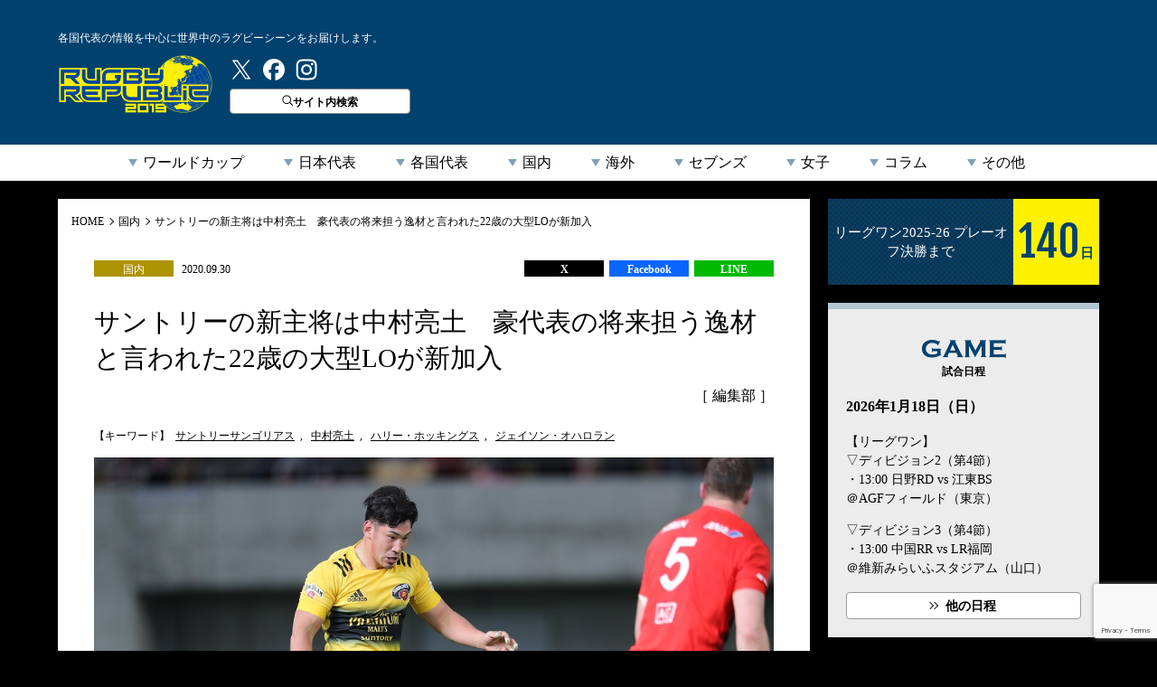

--- FILE ---
content_type: text/html; charset=utf-8
request_url: https://www.google.com/recaptcha/api2/anchor?ar=1&k=6LfA32ocAAAAAAJgNDz2c0GoTFhkfnDxlZOUnuuL&co=aHR0cHM6Ly9ydWdieS1ycC5jb206NDQz&hl=en&v=PoyoqOPhxBO7pBk68S4YbpHZ&size=invisible&anchor-ms=20000&execute-ms=30000&cb=ebunku4wbpwh
body_size: 48863
content:
<!DOCTYPE HTML><html dir="ltr" lang="en"><head><meta http-equiv="Content-Type" content="text/html; charset=UTF-8">
<meta http-equiv="X-UA-Compatible" content="IE=edge">
<title>reCAPTCHA</title>
<style type="text/css">
/* cyrillic-ext */
@font-face {
  font-family: 'Roboto';
  font-style: normal;
  font-weight: 400;
  font-stretch: 100%;
  src: url(//fonts.gstatic.com/s/roboto/v48/KFO7CnqEu92Fr1ME7kSn66aGLdTylUAMa3GUBHMdazTgWw.woff2) format('woff2');
  unicode-range: U+0460-052F, U+1C80-1C8A, U+20B4, U+2DE0-2DFF, U+A640-A69F, U+FE2E-FE2F;
}
/* cyrillic */
@font-face {
  font-family: 'Roboto';
  font-style: normal;
  font-weight: 400;
  font-stretch: 100%;
  src: url(//fonts.gstatic.com/s/roboto/v48/KFO7CnqEu92Fr1ME7kSn66aGLdTylUAMa3iUBHMdazTgWw.woff2) format('woff2');
  unicode-range: U+0301, U+0400-045F, U+0490-0491, U+04B0-04B1, U+2116;
}
/* greek-ext */
@font-face {
  font-family: 'Roboto';
  font-style: normal;
  font-weight: 400;
  font-stretch: 100%;
  src: url(//fonts.gstatic.com/s/roboto/v48/KFO7CnqEu92Fr1ME7kSn66aGLdTylUAMa3CUBHMdazTgWw.woff2) format('woff2');
  unicode-range: U+1F00-1FFF;
}
/* greek */
@font-face {
  font-family: 'Roboto';
  font-style: normal;
  font-weight: 400;
  font-stretch: 100%;
  src: url(//fonts.gstatic.com/s/roboto/v48/KFO7CnqEu92Fr1ME7kSn66aGLdTylUAMa3-UBHMdazTgWw.woff2) format('woff2');
  unicode-range: U+0370-0377, U+037A-037F, U+0384-038A, U+038C, U+038E-03A1, U+03A3-03FF;
}
/* math */
@font-face {
  font-family: 'Roboto';
  font-style: normal;
  font-weight: 400;
  font-stretch: 100%;
  src: url(//fonts.gstatic.com/s/roboto/v48/KFO7CnqEu92Fr1ME7kSn66aGLdTylUAMawCUBHMdazTgWw.woff2) format('woff2');
  unicode-range: U+0302-0303, U+0305, U+0307-0308, U+0310, U+0312, U+0315, U+031A, U+0326-0327, U+032C, U+032F-0330, U+0332-0333, U+0338, U+033A, U+0346, U+034D, U+0391-03A1, U+03A3-03A9, U+03B1-03C9, U+03D1, U+03D5-03D6, U+03F0-03F1, U+03F4-03F5, U+2016-2017, U+2034-2038, U+203C, U+2040, U+2043, U+2047, U+2050, U+2057, U+205F, U+2070-2071, U+2074-208E, U+2090-209C, U+20D0-20DC, U+20E1, U+20E5-20EF, U+2100-2112, U+2114-2115, U+2117-2121, U+2123-214F, U+2190, U+2192, U+2194-21AE, U+21B0-21E5, U+21F1-21F2, U+21F4-2211, U+2213-2214, U+2216-22FF, U+2308-230B, U+2310, U+2319, U+231C-2321, U+2336-237A, U+237C, U+2395, U+239B-23B7, U+23D0, U+23DC-23E1, U+2474-2475, U+25AF, U+25B3, U+25B7, U+25BD, U+25C1, U+25CA, U+25CC, U+25FB, U+266D-266F, U+27C0-27FF, U+2900-2AFF, U+2B0E-2B11, U+2B30-2B4C, U+2BFE, U+3030, U+FF5B, U+FF5D, U+1D400-1D7FF, U+1EE00-1EEFF;
}
/* symbols */
@font-face {
  font-family: 'Roboto';
  font-style: normal;
  font-weight: 400;
  font-stretch: 100%;
  src: url(//fonts.gstatic.com/s/roboto/v48/KFO7CnqEu92Fr1ME7kSn66aGLdTylUAMaxKUBHMdazTgWw.woff2) format('woff2');
  unicode-range: U+0001-000C, U+000E-001F, U+007F-009F, U+20DD-20E0, U+20E2-20E4, U+2150-218F, U+2190, U+2192, U+2194-2199, U+21AF, U+21E6-21F0, U+21F3, U+2218-2219, U+2299, U+22C4-22C6, U+2300-243F, U+2440-244A, U+2460-24FF, U+25A0-27BF, U+2800-28FF, U+2921-2922, U+2981, U+29BF, U+29EB, U+2B00-2BFF, U+4DC0-4DFF, U+FFF9-FFFB, U+10140-1018E, U+10190-1019C, U+101A0, U+101D0-101FD, U+102E0-102FB, U+10E60-10E7E, U+1D2C0-1D2D3, U+1D2E0-1D37F, U+1F000-1F0FF, U+1F100-1F1AD, U+1F1E6-1F1FF, U+1F30D-1F30F, U+1F315, U+1F31C, U+1F31E, U+1F320-1F32C, U+1F336, U+1F378, U+1F37D, U+1F382, U+1F393-1F39F, U+1F3A7-1F3A8, U+1F3AC-1F3AF, U+1F3C2, U+1F3C4-1F3C6, U+1F3CA-1F3CE, U+1F3D4-1F3E0, U+1F3ED, U+1F3F1-1F3F3, U+1F3F5-1F3F7, U+1F408, U+1F415, U+1F41F, U+1F426, U+1F43F, U+1F441-1F442, U+1F444, U+1F446-1F449, U+1F44C-1F44E, U+1F453, U+1F46A, U+1F47D, U+1F4A3, U+1F4B0, U+1F4B3, U+1F4B9, U+1F4BB, U+1F4BF, U+1F4C8-1F4CB, U+1F4D6, U+1F4DA, U+1F4DF, U+1F4E3-1F4E6, U+1F4EA-1F4ED, U+1F4F7, U+1F4F9-1F4FB, U+1F4FD-1F4FE, U+1F503, U+1F507-1F50B, U+1F50D, U+1F512-1F513, U+1F53E-1F54A, U+1F54F-1F5FA, U+1F610, U+1F650-1F67F, U+1F687, U+1F68D, U+1F691, U+1F694, U+1F698, U+1F6AD, U+1F6B2, U+1F6B9-1F6BA, U+1F6BC, U+1F6C6-1F6CF, U+1F6D3-1F6D7, U+1F6E0-1F6EA, U+1F6F0-1F6F3, U+1F6F7-1F6FC, U+1F700-1F7FF, U+1F800-1F80B, U+1F810-1F847, U+1F850-1F859, U+1F860-1F887, U+1F890-1F8AD, U+1F8B0-1F8BB, U+1F8C0-1F8C1, U+1F900-1F90B, U+1F93B, U+1F946, U+1F984, U+1F996, U+1F9E9, U+1FA00-1FA6F, U+1FA70-1FA7C, U+1FA80-1FA89, U+1FA8F-1FAC6, U+1FACE-1FADC, U+1FADF-1FAE9, U+1FAF0-1FAF8, U+1FB00-1FBFF;
}
/* vietnamese */
@font-face {
  font-family: 'Roboto';
  font-style: normal;
  font-weight: 400;
  font-stretch: 100%;
  src: url(//fonts.gstatic.com/s/roboto/v48/KFO7CnqEu92Fr1ME7kSn66aGLdTylUAMa3OUBHMdazTgWw.woff2) format('woff2');
  unicode-range: U+0102-0103, U+0110-0111, U+0128-0129, U+0168-0169, U+01A0-01A1, U+01AF-01B0, U+0300-0301, U+0303-0304, U+0308-0309, U+0323, U+0329, U+1EA0-1EF9, U+20AB;
}
/* latin-ext */
@font-face {
  font-family: 'Roboto';
  font-style: normal;
  font-weight: 400;
  font-stretch: 100%;
  src: url(//fonts.gstatic.com/s/roboto/v48/KFO7CnqEu92Fr1ME7kSn66aGLdTylUAMa3KUBHMdazTgWw.woff2) format('woff2');
  unicode-range: U+0100-02BA, U+02BD-02C5, U+02C7-02CC, U+02CE-02D7, U+02DD-02FF, U+0304, U+0308, U+0329, U+1D00-1DBF, U+1E00-1E9F, U+1EF2-1EFF, U+2020, U+20A0-20AB, U+20AD-20C0, U+2113, U+2C60-2C7F, U+A720-A7FF;
}
/* latin */
@font-face {
  font-family: 'Roboto';
  font-style: normal;
  font-weight: 400;
  font-stretch: 100%;
  src: url(//fonts.gstatic.com/s/roboto/v48/KFO7CnqEu92Fr1ME7kSn66aGLdTylUAMa3yUBHMdazQ.woff2) format('woff2');
  unicode-range: U+0000-00FF, U+0131, U+0152-0153, U+02BB-02BC, U+02C6, U+02DA, U+02DC, U+0304, U+0308, U+0329, U+2000-206F, U+20AC, U+2122, U+2191, U+2193, U+2212, U+2215, U+FEFF, U+FFFD;
}
/* cyrillic-ext */
@font-face {
  font-family: 'Roboto';
  font-style: normal;
  font-weight: 500;
  font-stretch: 100%;
  src: url(//fonts.gstatic.com/s/roboto/v48/KFO7CnqEu92Fr1ME7kSn66aGLdTylUAMa3GUBHMdazTgWw.woff2) format('woff2');
  unicode-range: U+0460-052F, U+1C80-1C8A, U+20B4, U+2DE0-2DFF, U+A640-A69F, U+FE2E-FE2F;
}
/* cyrillic */
@font-face {
  font-family: 'Roboto';
  font-style: normal;
  font-weight: 500;
  font-stretch: 100%;
  src: url(//fonts.gstatic.com/s/roboto/v48/KFO7CnqEu92Fr1ME7kSn66aGLdTylUAMa3iUBHMdazTgWw.woff2) format('woff2');
  unicode-range: U+0301, U+0400-045F, U+0490-0491, U+04B0-04B1, U+2116;
}
/* greek-ext */
@font-face {
  font-family: 'Roboto';
  font-style: normal;
  font-weight: 500;
  font-stretch: 100%;
  src: url(//fonts.gstatic.com/s/roboto/v48/KFO7CnqEu92Fr1ME7kSn66aGLdTylUAMa3CUBHMdazTgWw.woff2) format('woff2');
  unicode-range: U+1F00-1FFF;
}
/* greek */
@font-face {
  font-family: 'Roboto';
  font-style: normal;
  font-weight: 500;
  font-stretch: 100%;
  src: url(//fonts.gstatic.com/s/roboto/v48/KFO7CnqEu92Fr1ME7kSn66aGLdTylUAMa3-UBHMdazTgWw.woff2) format('woff2');
  unicode-range: U+0370-0377, U+037A-037F, U+0384-038A, U+038C, U+038E-03A1, U+03A3-03FF;
}
/* math */
@font-face {
  font-family: 'Roboto';
  font-style: normal;
  font-weight: 500;
  font-stretch: 100%;
  src: url(//fonts.gstatic.com/s/roboto/v48/KFO7CnqEu92Fr1ME7kSn66aGLdTylUAMawCUBHMdazTgWw.woff2) format('woff2');
  unicode-range: U+0302-0303, U+0305, U+0307-0308, U+0310, U+0312, U+0315, U+031A, U+0326-0327, U+032C, U+032F-0330, U+0332-0333, U+0338, U+033A, U+0346, U+034D, U+0391-03A1, U+03A3-03A9, U+03B1-03C9, U+03D1, U+03D5-03D6, U+03F0-03F1, U+03F4-03F5, U+2016-2017, U+2034-2038, U+203C, U+2040, U+2043, U+2047, U+2050, U+2057, U+205F, U+2070-2071, U+2074-208E, U+2090-209C, U+20D0-20DC, U+20E1, U+20E5-20EF, U+2100-2112, U+2114-2115, U+2117-2121, U+2123-214F, U+2190, U+2192, U+2194-21AE, U+21B0-21E5, U+21F1-21F2, U+21F4-2211, U+2213-2214, U+2216-22FF, U+2308-230B, U+2310, U+2319, U+231C-2321, U+2336-237A, U+237C, U+2395, U+239B-23B7, U+23D0, U+23DC-23E1, U+2474-2475, U+25AF, U+25B3, U+25B7, U+25BD, U+25C1, U+25CA, U+25CC, U+25FB, U+266D-266F, U+27C0-27FF, U+2900-2AFF, U+2B0E-2B11, U+2B30-2B4C, U+2BFE, U+3030, U+FF5B, U+FF5D, U+1D400-1D7FF, U+1EE00-1EEFF;
}
/* symbols */
@font-face {
  font-family: 'Roboto';
  font-style: normal;
  font-weight: 500;
  font-stretch: 100%;
  src: url(//fonts.gstatic.com/s/roboto/v48/KFO7CnqEu92Fr1ME7kSn66aGLdTylUAMaxKUBHMdazTgWw.woff2) format('woff2');
  unicode-range: U+0001-000C, U+000E-001F, U+007F-009F, U+20DD-20E0, U+20E2-20E4, U+2150-218F, U+2190, U+2192, U+2194-2199, U+21AF, U+21E6-21F0, U+21F3, U+2218-2219, U+2299, U+22C4-22C6, U+2300-243F, U+2440-244A, U+2460-24FF, U+25A0-27BF, U+2800-28FF, U+2921-2922, U+2981, U+29BF, U+29EB, U+2B00-2BFF, U+4DC0-4DFF, U+FFF9-FFFB, U+10140-1018E, U+10190-1019C, U+101A0, U+101D0-101FD, U+102E0-102FB, U+10E60-10E7E, U+1D2C0-1D2D3, U+1D2E0-1D37F, U+1F000-1F0FF, U+1F100-1F1AD, U+1F1E6-1F1FF, U+1F30D-1F30F, U+1F315, U+1F31C, U+1F31E, U+1F320-1F32C, U+1F336, U+1F378, U+1F37D, U+1F382, U+1F393-1F39F, U+1F3A7-1F3A8, U+1F3AC-1F3AF, U+1F3C2, U+1F3C4-1F3C6, U+1F3CA-1F3CE, U+1F3D4-1F3E0, U+1F3ED, U+1F3F1-1F3F3, U+1F3F5-1F3F7, U+1F408, U+1F415, U+1F41F, U+1F426, U+1F43F, U+1F441-1F442, U+1F444, U+1F446-1F449, U+1F44C-1F44E, U+1F453, U+1F46A, U+1F47D, U+1F4A3, U+1F4B0, U+1F4B3, U+1F4B9, U+1F4BB, U+1F4BF, U+1F4C8-1F4CB, U+1F4D6, U+1F4DA, U+1F4DF, U+1F4E3-1F4E6, U+1F4EA-1F4ED, U+1F4F7, U+1F4F9-1F4FB, U+1F4FD-1F4FE, U+1F503, U+1F507-1F50B, U+1F50D, U+1F512-1F513, U+1F53E-1F54A, U+1F54F-1F5FA, U+1F610, U+1F650-1F67F, U+1F687, U+1F68D, U+1F691, U+1F694, U+1F698, U+1F6AD, U+1F6B2, U+1F6B9-1F6BA, U+1F6BC, U+1F6C6-1F6CF, U+1F6D3-1F6D7, U+1F6E0-1F6EA, U+1F6F0-1F6F3, U+1F6F7-1F6FC, U+1F700-1F7FF, U+1F800-1F80B, U+1F810-1F847, U+1F850-1F859, U+1F860-1F887, U+1F890-1F8AD, U+1F8B0-1F8BB, U+1F8C0-1F8C1, U+1F900-1F90B, U+1F93B, U+1F946, U+1F984, U+1F996, U+1F9E9, U+1FA00-1FA6F, U+1FA70-1FA7C, U+1FA80-1FA89, U+1FA8F-1FAC6, U+1FACE-1FADC, U+1FADF-1FAE9, U+1FAF0-1FAF8, U+1FB00-1FBFF;
}
/* vietnamese */
@font-face {
  font-family: 'Roboto';
  font-style: normal;
  font-weight: 500;
  font-stretch: 100%;
  src: url(//fonts.gstatic.com/s/roboto/v48/KFO7CnqEu92Fr1ME7kSn66aGLdTylUAMa3OUBHMdazTgWw.woff2) format('woff2');
  unicode-range: U+0102-0103, U+0110-0111, U+0128-0129, U+0168-0169, U+01A0-01A1, U+01AF-01B0, U+0300-0301, U+0303-0304, U+0308-0309, U+0323, U+0329, U+1EA0-1EF9, U+20AB;
}
/* latin-ext */
@font-face {
  font-family: 'Roboto';
  font-style: normal;
  font-weight: 500;
  font-stretch: 100%;
  src: url(//fonts.gstatic.com/s/roboto/v48/KFO7CnqEu92Fr1ME7kSn66aGLdTylUAMa3KUBHMdazTgWw.woff2) format('woff2');
  unicode-range: U+0100-02BA, U+02BD-02C5, U+02C7-02CC, U+02CE-02D7, U+02DD-02FF, U+0304, U+0308, U+0329, U+1D00-1DBF, U+1E00-1E9F, U+1EF2-1EFF, U+2020, U+20A0-20AB, U+20AD-20C0, U+2113, U+2C60-2C7F, U+A720-A7FF;
}
/* latin */
@font-face {
  font-family: 'Roboto';
  font-style: normal;
  font-weight: 500;
  font-stretch: 100%;
  src: url(//fonts.gstatic.com/s/roboto/v48/KFO7CnqEu92Fr1ME7kSn66aGLdTylUAMa3yUBHMdazQ.woff2) format('woff2');
  unicode-range: U+0000-00FF, U+0131, U+0152-0153, U+02BB-02BC, U+02C6, U+02DA, U+02DC, U+0304, U+0308, U+0329, U+2000-206F, U+20AC, U+2122, U+2191, U+2193, U+2212, U+2215, U+FEFF, U+FFFD;
}
/* cyrillic-ext */
@font-face {
  font-family: 'Roboto';
  font-style: normal;
  font-weight: 900;
  font-stretch: 100%;
  src: url(//fonts.gstatic.com/s/roboto/v48/KFO7CnqEu92Fr1ME7kSn66aGLdTylUAMa3GUBHMdazTgWw.woff2) format('woff2');
  unicode-range: U+0460-052F, U+1C80-1C8A, U+20B4, U+2DE0-2DFF, U+A640-A69F, U+FE2E-FE2F;
}
/* cyrillic */
@font-face {
  font-family: 'Roboto';
  font-style: normal;
  font-weight: 900;
  font-stretch: 100%;
  src: url(//fonts.gstatic.com/s/roboto/v48/KFO7CnqEu92Fr1ME7kSn66aGLdTylUAMa3iUBHMdazTgWw.woff2) format('woff2');
  unicode-range: U+0301, U+0400-045F, U+0490-0491, U+04B0-04B1, U+2116;
}
/* greek-ext */
@font-face {
  font-family: 'Roboto';
  font-style: normal;
  font-weight: 900;
  font-stretch: 100%;
  src: url(//fonts.gstatic.com/s/roboto/v48/KFO7CnqEu92Fr1ME7kSn66aGLdTylUAMa3CUBHMdazTgWw.woff2) format('woff2');
  unicode-range: U+1F00-1FFF;
}
/* greek */
@font-face {
  font-family: 'Roboto';
  font-style: normal;
  font-weight: 900;
  font-stretch: 100%;
  src: url(//fonts.gstatic.com/s/roboto/v48/KFO7CnqEu92Fr1ME7kSn66aGLdTylUAMa3-UBHMdazTgWw.woff2) format('woff2');
  unicode-range: U+0370-0377, U+037A-037F, U+0384-038A, U+038C, U+038E-03A1, U+03A3-03FF;
}
/* math */
@font-face {
  font-family: 'Roboto';
  font-style: normal;
  font-weight: 900;
  font-stretch: 100%;
  src: url(//fonts.gstatic.com/s/roboto/v48/KFO7CnqEu92Fr1ME7kSn66aGLdTylUAMawCUBHMdazTgWw.woff2) format('woff2');
  unicode-range: U+0302-0303, U+0305, U+0307-0308, U+0310, U+0312, U+0315, U+031A, U+0326-0327, U+032C, U+032F-0330, U+0332-0333, U+0338, U+033A, U+0346, U+034D, U+0391-03A1, U+03A3-03A9, U+03B1-03C9, U+03D1, U+03D5-03D6, U+03F0-03F1, U+03F4-03F5, U+2016-2017, U+2034-2038, U+203C, U+2040, U+2043, U+2047, U+2050, U+2057, U+205F, U+2070-2071, U+2074-208E, U+2090-209C, U+20D0-20DC, U+20E1, U+20E5-20EF, U+2100-2112, U+2114-2115, U+2117-2121, U+2123-214F, U+2190, U+2192, U+2194-21AE, U+21B0-21E5, U+21F1-21F2, U+21F4-2211, U+2213-2214, U+2216-22FF, U+2308-230B, U+2310, U+2319, U+231C-2321, U+2336-237A, U+237C, U+2395, U+239B-23B7, U+23D0, U+23DC-23E1, U+2474-2475, U+25AF, U+25B3, U+25B7, U+25BD, U+25C1, U+25CA, U+25CC, U+25FB, U+266D-266F, U+27C0-27FF, U+2900-2AFF, U+2B0E-2B11, U+2B30-2B4C, U+2BFE, U+3030, U+FF5B, U+FF5D, U+1D400-1D7FF, U+1EE00-1EEFF;
}
/* symbols */
@font-face {
  font-family: 'Roboto';
  font-style: normal;
  font-weight: 900;
  font-stretch: 100%;
  src: url(//fonts.gstatic.com/s/roboto/v48/KFO7CnqEu92Fr1ME7kSn66aGLdTylUAMaxKUBHMdazTgWw.woff2) format('woff2');
  unicode-range: U+0001-000C, U+000E-001F, U+007F-009F, U+20DD-20E0, U+20E2-20E4, U+2150-218F, U+2190, U+2192, U+2194-2199, U+21AF, U+21E6-21F0, U+21F3, U+2218-2219, U+2299, U+22C4-22C6, U+2300-243F, U+2440-244A, U+2460-24FF, U+25A0-27BF, U+2800-28FF, U+2921-2922, U+2981, U+29BF, U+29EB, U+2B00-2BFF, U+4DC0-4DFF, U+FFF9-FFFB, U+10140-1018E, U+10190-1019C, U+101A0, U+101D0-101FD, U+102E0-102FB, U+10E60-10E7E, U+1D2C0-1D2D3, U+1D2E0-1D37F, U+1F000-1F0FF, U+1F100-1F1AD, U+1F1E6-1F1FF, U+1F30D-1F30F, U+1F315, U+1F31C, U+1F31E, U+1F320-1F32C, U+1F336, U+1F378, U+1F37D, U+1F382, U+1F393-1F39F, U+1F3A7-1F3A8, U+1F3AC-1F3AF, U+1F3C2, U+1F3C4-1F3C6, U+1F3CA-1F3CE, U+1F3D4-1F3E0, U+1F3ED, U+1F3F1-1F3F3, U+1F3F5-1F3F7, U+1F408, U+1F415, U+1F41F, U+1F426, U+1F43F, U+1F441-1F442, U+1F444, U+1F446-1F449, U+1F44C-1F44E, U+1F453, U+1F46A, U+1F47D, U+1F4A3, U+1F4B0, U+1F4B3, U+1F4B9, U+1F4BB, U+1F4BF, U+1F4C8-1F4CB, U+1F4D6, U+1F4DA, U+1F4DF, U+1F4E3-1F4E6, U+1F4EA-1F4ED, U+1F4F7, U+1F4F9-1F4FB, U+1F4FD-1F4FE, U+1F503, U+1F507-1F50B, U+1F50D, U+1F512-1F513, U+1F53E-1F54A, U+1F54F-1F5FA, U+1F610, U+1F650-1F67F, U+1F687, U+1F68D, U+1F691, U+1F694, U+1F698, U+1F6AD, U+1F6B2, U+1F6B9-1F6BA, U+1F6BC, U+1F6C6-1F6CF, U+1F6D3-1F6D7, U+1F6E0-1F6EA, U+1F6F0-1F6F3, U+1F6F7-1F6FC, U+1F700-1F7FF, U+1F800-1F80B, U+1F810-1F847, U+1F850-1F859, U+1F860-1F887, U+1F890-1F8AD, U+1F8B0-1F8BB, U+1F8C0-1F8C1, U+1F900-1F90B, U+1F93B, U+1F946, U+1F984, U+1F996, U+1F9E9, U+1FA00-1FA6F, U+1FA70-1FA7C, U+1FA80-1FA89, U+1FA8F-1FAC6, U+1FACE-1FADC, U+1FADF-1FAE9, U+1FAF0-1FAF8, U+1FB00-1FBFF;
}
/* vietnamese */
@font-face {
  font-family: 'Roboto';
  font-style: normal;
  font-weight: 900;
  font-stretch: 100%;
  src: url(//fonts.gstatic.com/s/roboto/v48/KFO7CnqEu92Fr1ME7kSn66aGLdTylUAMa3OUBHMdazTgWw.woff2) format('woff2');
  unicode-range: U+0102-0103, U+0110-0111, U+0128-0129, U+0168-0169, U+01A0-01A1, U+01AF-01B0, U+0300-0301, U+0303-0304, U+0308-0309, U+0323, U+0329, U+1EA0-1EF9, U+20AB;
}
/* latin-ext */
@font-face {
  font-family: 'Roboto';
  font-style: normal;
  font-weight: 900;
  font-stretch: 100%;
  src: url(//fonts.gstatic.com/s/roboto/v48/KFO7CnqEu92Fr1ME7kSn66aGLdTylUAMa3KUBHMdazTgWw.woff2) format('woff2');
  unicode-range: U+0100-02BA, U+02BD-02C5, U+02C7-02CC, U+02CE-02D7, U+02DD-02FF, U+0304, U+0308, U+0329, U+1D00-1DBF, U+1E00-1E9F, U+1EF2-1EFF, U+2020, U+20A0-20AB, U+20AD-20C0, U+2113, U+2C60-2C7F, U+A720-A7FF;
}
/* latin */
@font-face {
  font-family: 'Roboto';
  font-style: normal;
  font-weight: 900;
  font-stretch: 100%;
  src: url(//fonts.gstatic.com/s/roboto/v48/KFO7CnqEu92Fr1ME7kSn66aGLdTylUAMa3yUBHMdazQ.woff2) format('woff2');
  unicode-range: U+0000-00FF, U+0131, U+0152-0153, U+02BB-02BC, U+02C6, U+02DA, U+02DC, U+0304, U+0308, U+0329, U+2000-206F, U+20AC, U+2122, U+2191, U+2193, U+2212, U+2215, U+FEFF, U+FFFD;
}

</style>
<link rel="stylesheet" type="text/css" href="https://www.gstatic.com/recaptcha/releases/PoyoqOPhxBO7pBk68S4YbpHZ/styles__ltr.css">
<script nonce="FtpewarN4b65GXOmOTm7Dg" type="text/javascript">window['__recaptcha_api'] = 'https://www.google.com/recaptcha/api2/';</script>
<script type="text/javascript" src="https://www.gstatic.com/recaptcha/releases/PoyoqOPhxBO7pBk68S4YbpHZ/recaptcha__en.js" nonce="FtpewarN4b65GXOmOTm7Dg">
      
    </script></head>
<body><div id="rc-anchor-alert" class="rc-anchor-alert"></div>
<input type="hidden" id="recaptcha-token" value="[base64]">
<script type="text/javascript" nonce="FtpewarN4b65GXOmOTm7Dg">
      recaptcha.anchor.Main.init("[\x22ainput\x22,[\x22bgdata\x22,\x22\x22,\[base64]/[base64]/MjU1Ong/[base64]/[base64]/[base64]/[base64]/[base64]/[base64]/[base64]/[base64]/[base64]/[base64]/[base64]/[base64]/[base64]/[base64]/[base64]\\u003d\x22,\[base64]\\u003d\x22,\x22w5zDo2/[base64]/CsMKCPsKnw5DDv0jCocKZwrw/wpXDqyF2fzEVfcOgwpEFwoLCuMK+aMONwofCocKjwrfCk8OLNSoaBMKMBsKMYxgKNmvCsiNowp0JWXTDt8K4GcOTb8KbwrclwqDCojB8w5/[base64]/ajx0WMOCw7Y+BDvCocOBBcOTw44JcFrDrhfCm2XCscKxwoDDqGN/VG0Hw4dpCCbDjQtOwq0+F8K5w5PDhUTCsMOXw7Flwp/CjcK3QsKPYVXCgsOew5PDm8OgWMOAw6PCkcKfw50XwrQDwrVxwo/[base64]/wqg6wpYkw63Di8KsHhbDpRFWZ8OdUA3CncKYLj3DmsONLsKQw5lMwpLDqxPDgl/ClTbCknHCvm3DosK8PR8Sw4NNw74YAsKnUcKSNxx+JBzCugXDkRnDqmbDvGbDssK5woFfwrbCisKtHG7DjCrCm8KmMzTCm0/DtsKtw7kQPMKBEGwDw4PCgGvDhwzDrcKeY8OhwqfDnwUGTkjCiDPDi3PCpDIARjDChcOmwrkBw5TDrMKObQ/CsTFkKmTDtMKCwoLDpnTDlsOFETTDp8OSDHRlw5VCw6jDv8KMYWHChsO3OykAQcKqAA3DgBXDo8OQD23CvSMqAcKrwpnCmMK0V8Ocw5/[base64]/DksO8PRXDlcKJCy5ZE8OQw6XDmsO9w7zCjibDt8O5H2fCsMKUw7QgwonCuD/CtcOsCMOhw64WK18owo7Cgjt+NQHDhCkTdzUNw44Jw5vDr8KHw7YGIzozGxwMwqvDrm3ChF8yEMK/KzrDhsOqZlDCuC/DmMKudCxnV8Ktw7bDuW4pw57Co8OVU8Okw5vCj8Ogw65gw7/DmcKadATCinJCwp/[base64]/[base64]/ClsK5BSh5V8OFw6HCpy/CmMOPwoPDt29pUEnCs8OVw4bCvcOKwrLCvz9Iwq3Dl8OZwpBhw5ABw7smOXwyw4LDo8KuCSzCqsOUYB/[base64]/Djnx1ejbCnWANJgFlal7CokVkwrURwoEqVQVywrxACMKeQcKAFcOswrnChcKvwoHClD3Dhzx8wqh0w5AWcC/CiW/[base64]/[base64]/CvsOhwqbDm8OGa1IRGRPDlVDDg3MDKcK0M1DDiMKBw5w5DCs7wrjCjcKoQBTCtEpcw7HCsRVHa8KXesOGw5NBwptWTi0fwojCpnXCqMKwLlEgczArJj3CisOkWgbDhi/[base64]/CucKhwr03wpERCMO4wo4Ew49CI8OxwovCskLCl8OCw7vDg8OtMsKzXsO/[base64]/VMOuKibDjcKRwrEqw5zCknsRwpDDtcKAwpTChHnDmsOkw67CssOFwrJRwro/HcKpwqvDvMKgFsOKL8OxwpXCuMODOVbCrg/[base64]/DpMO2A8OyIBTCvsOrwpw+wqsbwpLDncOdwpbDjHYjw60iwrYjc8K2BcOGWjI7JMKsw77CsipoaFDDjMOGVBpZCMKUCB8awpN6SkDDgcKvLMKgHwnDr3DCv34zNcOYwrEteyYtM3/[base64]/[base64]/TxnDtMK1LcKfw6VJw6o/w6RYa2leETTCrsKRw7bCmENdw7vCtAbDmAjDn8Kbw5gXCVIfRMK3w6/[base64]/wqbDicOmwrPCrkXDv8KUXMOjOMKTwq/ChcKAw4zCvMKrw7LCrsKbwphGZRYTwo/[base64]/Dn2c7w7jCkcKUdV1LwqLDpsKUw6dLw6VNw4RzdsOTw7jCriDDpnzCo2Ntw4/DiXzDp8O8woUYwoVoQcO4wpLCtMOGw59Pwpccw5/[base64]/OcKUVsKawrRGwqXCoEPCnCrCq0cPwqnDtsOmUywxw61WXMKQb8OAw48sB8K3BBxNanUewqsqMFjChhTCvMKxRGjDpMO9woXDtsKvAQYlwqTCuMO/[base64]/DrMOOw58ZAcKjw5jCtCcMN0PDgTR8E2TDj0ddw4XCn8O5w7F4UhsIBMOawqzDrMOmSMKxw6x6wqwEYcOXw6QnTcKpBGZnLWJjwo3Cv8KVwonCvcO/[base64]/CoAo6D37CiRXDksOlLStaw7QmIA4HXcOBc8K5JlXCm37Dj8Knwrd7w5tCVUEpw78ww6jDpV7CiWJBBsOsBCI3wrVOSMK/HMOfwq3Cjg1EwpV1w6fDnxXClHzCscK/amPDrHzCj3RNw6QJQC/DlsOOwqovEMO7w4zDlG7Dqw7CjANUfMOWacK/RcOIB38uBXUTwpAqwovDmgcsB8KOwofDr8KuwrgPVcOWa8OXw60Tw7JiDsKCwrvDiAnDvmTCncOlbxfCm8K4P8KcwqrCoEIKOUjDpSXDpsONw4tkJ8OuKcK4wp9Pw4J3SWLCtcOyEcObNQ1+w5XDv1xqw757dEjCmwtWw4hXwplCwognYj/[base64]/DvsKgCAQ8UsKJw4lYUGXDvsO2DGLChkZFwpE8wpJsw74TS1Vrw4fCtcKNVBjCoU8WworDoU9vQMONw4vCuMKrw6pZw6lMU8OPBH3CnDrDrEdkCcOFw6lew6TDnw0/w659V8O2w5nCnsKkVXnDolFzwovClmdqw7RDM1vDrAzChsKNw4XCt2HCji7DpyZWVMOlwr/CusKdw73CgAIsw7jDgMKPLx3CmcKgw4vCncOaSUgUwozCkCxUPkgNw7nDgsOTwpPCoUFPD3XDihXClsKkAMKaPUd8w67DpcKKCMKSwo58w7Riwq/Cs2fCmFo3AyvDpcKGQcKSw58dw5bDqmbDsFkNw6/ClH/CpcOcNWI1STZbNU3DjSRUwojDpVPDssOYw5jDohjDmsObNcOVwobCl8ORZ8ONEQzCqCw8YcKyWVLCucK1RsKOQMOrw5nDncK7w489wrjDuRbCgBxHJnNebxnDhFfDmMOEBMOjw6/CkcKcwprCisOJw4VYV14mGTYwAlcmbcOWwq3CvwnDn3sEwr94w6LDksOsw7ZDwqHDrMKUfy9Gw50PTsOSVjLDusK4WsK1Zm5Vw7bDlVHDgcKgbT4tMcOkw7XDgjUzw4HDocOFwpsOw7/CtQd7ScKCScOeBHfDi8K1BnxcwoMQYcO2A03CoHppw6Muwqs5wpR5RwPDrgDCoH/Dtw7ChGnDg8OrLT95UB49w6HDllgww7DCssOyw5IwwoHDj8OPcEoDw4dywpVqcMOLAlTClU3DmMKUSHJKMGLDjMOkfgfCllcSw4I7w4YxOxMXPn/CtsKFJmbClcKVFsKvTcOVwq9Ie8KmUFo7w63Ct2/DtiwBw7E3aQRLw7lPwoXDuU3DtSoiBmlSw7nDgcKzwqt8wp8eGcKMwoUNwqrCl8Omw5nDkDvDnMOmw4zDuVciPGLClsOmw4IeesOlw6Aew4jCrzF2w5N/dVN/GsONwptvwq7CiMODw5xGYMOSFMONJ8K6HixCw4w5w6DCk8OPw5XCoEHCu2d1Z2Itw4/CnQZJwrx+JcK+woR9ZMOtMTl6aFUqUMOhwq/CizoTd8K8wqRGbsORKcKlwojDrVstw5rCs8KdwoVxw5IYU8OGwprCnRbCocKQwpHDiMO6XsKYTAvDsQ/DhB/DpsKDw4/Cg8Oaw69wwokIw6vDjRfCssOfwqjCpWzCv8KRLURhw4QzwpQ2TsKnwoFMTMKuw7DCkjHDlXjDiRY0w41zw43DqT/DvcK0W8OSwoTCrsKTw6A9Nj/DvCZAwqMvwoh4wq47w71XBcKuAj3CkcOqw4HCvsKKZ3kNwpNPQzl2w4TDuznCulMpXMO/[base64]/DgEASwo1Gw5fCgsOqA8KawprDvyYUIRZqDMKZwoZWTAcQwoJXS8KLw7DCosObIhDDn8OjesKXR8KgBhYowqjDuMOtfGvClcOQc2jCosOhecOQwoB/[base64]/[base64]/[base64]/wqcRYxzCpsOcdSBdehgTE8O9YMKgNVF4AsKQw7TDj0dqwrgmFhTDlER8wr3CnyfDscObcj4hw6bCuiR5wpPCny8VTkLDgBrCohvDqMOWwqLCkcOwcH/DgQrDhMOeIAhMw5XConJcwrNhQ8K4K8O3fRZ8wpodfcKCUzAdwqgsw53DgMKpAcO8Vi/ChCDCoXnDlmzDucOsw6XDssObwqZ6JMOZJAh8Z1ZXBwbCk1jCowTCv2PDuFYuO8K+FsK/wqvChh7Dp17DqMKeQT3Di8KoJMOdwo/DisK4TMK5E8Kuwp0qPkRww7/DlGPCr8K8w7/CihbCiFPDoxRrw4LCncOOwogrWsKPw4zCsjvDp8OqPh3CqcOCwro+BRheCsOxZ0xlw51SYsOjw5LCuMK1B8K+w7vDrcK/wo3CmjROwoR6wpkDw5zCr8O7WjTCv1nCusO1fD4TwoxBwqJUDcKTfjEDwoLCi8Omw7cpCgE/[base64]/Igk6w4/DgcKTDMK7VzjCu8OTw6fCicKwwrnCmMKLwqbChQ7Dg8KSwocNw7jCi8KhL1nCsSl9bMK7wrLDncOxwp4kw6J/UsK/w5xzGMOmaMOPwrHDhzMkwrDDi8KFVMKzw4FBG1kYwr5bw7nCocOfw7zCvjHCrMKmRiLDrsOUw5XDingdw6pDwpN1CcKdwoIIw6fDvVsvHAJ7wrPCgXXCuFtbwr4QwoLCssKVLcK0w7BSw5ZRLsOfw7hEwq89w6HDjFfCisK/w51ASxBsw4ViIgLDkXjDu1ZaMTtMw5R2MGJwwrY/McOacMK7wqjDsjTDlsKewoXDvcKTwr94eHfCqEhywqIBPcKHwp7CuHdkGmjCncKgDMOuLxMww4HCqw/CjkdcwrhFw73CmcOfdDduAnFSdsOpQcKmcsKHw5zCi8OcwrYmwpwPXWbCq8OqA3kzwpLDqcKkTAdva8OjE37ChXwQwqkqPcOEwrIjwrdqJ1B/FCAQw4ElC8Kzw5nDhyApfhTCgsKKCkXCn8OiwoxdZjFuGGDCl2zCssOIw7rDpsKPAMOXw54Sw6jCucK+D8O1SMOHLUBSw7V0aMOpwp5pw5/Crn/Dp8OZMcKUw7jClX7DoT/CkMKZYSdSwqwlLj/[base64]/CucO3wr/DqUrDpntoGQJuRDp+w6hKP8KhwotmwrzDhVgiElDCr38Vw507w4hkw7bDvQ/[base64]/DkwfCrcOMwqUxBCzDrnXDhsKSZcOBw78jw4cPw6bCjsO/wplhcDbCkA1iUyUewq/Dn8K5FMOxwpXCsQZ5wrIJOxPCiMO6QsOGa8KqIMKvw5/CgEl/w7zCvMKowpZgwoLCq2nDq8KvScK8w4sow6rDjhfDhhl3HU3CucKzw7kTRm/[base64]/CjUIOw77DgcKCwrfCgWnCmsKgwr7CnsO9c8OPNVIeR8OOAkAGbWIvwp0iw7jDjUDChXDDosKIDATDt0nCssKbO8O+wqHCsMOzw4c0w4XDnlfCgmQ5ZV0/[base64]/CrHsCw6XDmgPCnh0EOitVw5QFP8K9w6PDjGTDkcOiwq7DvRUkLMKCWsKZTXTDkwHCgiY0PAXDl355EMOvUArDtMOMw453FgbDk1fDiQzDh8OCOMKwZcKpw6jDnsKFwq47DRltwqnCucKYGMOFLjAfw74lw6/DrzoOw4bCs8KxwqDDpcOow406UFhpFsKWUsKcw4zDvsKTGxPCncK+w4BaKMKiwpkfwqsjw5vCp8OHDMKHJGE0QMKKbwbCs8OBMSVZwq0Rwp5GU8OjYcKXTzpLw6cew4zCjsKCYXDDg8KfwpLCumo2GsKee08cIMKIShbCj8OYVsKNf8K/[base64]/[base64]/CpcOuQcOFwpcSAcKOwoglwrTCj8KAB8OmLUTDky1yYMKQw6cRwrh5w5Nsw7pcwovDnSl/dsKzHcOlwqU0wpLCssO/E8KRTQbDmMKQw57CssOtwqYwAMKCw6vDhTw/[base64]/Cr8Kow4Iww73DgEjCiVJ8worDh8Kpw47Dr8OJwq3DoMK3MV3CmsKYeW00dcKzP8KjXlbCnsKxwqpYw7/CuMKVwpfCkAkCFMKNDsKsw6/CjMKtLkvCljZ2w5TDk8K2woDDgMKKwq8Dw5MVwrTDgcKTw7nDjMKCN8KSTiPDssK4D8KXD2HDssKWK3TCnsOtRmzCr8KLYcOXasOXwrEfw7QawqZgwrnDvDHCu8OLVsKSw7TDuw7CnTI/Fi7CuFEIR2nDjxDCq2LDvxvDncKEw4hPw5rCucObwoUfw5clUnwAwogpS8OaacOtGcKiwoEbw5guw77ClxfCsMKqS8KQw6/Cm8OYw6xgHjPCt3vChcKtwr7Dr35GNSxbwopTEcKTw71/[base64]/[base64]/DhsKMf1w1w4/[base64]/CtsO8XMOra8ORe8K0wokvNcKzwq/CnsORVCjCinMuwqfCi2EywoxBwozDqMKew6owccOmwoDChnHDsH/DqcKfLFohZsO2w5vDhsKLGXBBwpbCjMKKwpBbMMO9w6HDslZSw5fDlgozwq7DoTc2wqp2HsKhwrQ/w6JzcMOLZWfCnQdoVcK+wo7CrcOgw7jDicOrw4ZGZiDCgsONwpnCsTIOVMOow64kY8OLw4FjYsOyw7DDvwRAw61vwoTClwJbW8O+wq/CqcOSNMKXw5jDssKadsO4wrLCpy8DY1BfYDDCpsKowrRbYsKnUx1Hw4DDl0bDmhXCvX03b8K/w70HRMK/wrUqwrDDscOROkrDmcKOQXnCgE/CmcOtGcOgw7fDlgU5wrDCksO7w5zDncKrw6PCpVw7OMOPI0lzw5XCtsKlwobDp8OjwqzDjcKjw4cGw4VAc8KSw7TDvC0NRFwQw44iU8K7woXCqsKnw69rwrHCn8O4asO2wqTChsOybCHDrsKowqYQw5ATwoxwIGpSwoN1PzUGP8K/[base64]/[base64]/DncK2wpPDvmLCo2TDusKGwoQtwqdvwqd1DsObwp3CsycqYcKMw4FDVsObGcO7dMKCcghoLsKnFcOhdlAmU0pFw5suw6fDpG4lScK6CwYnw6V1JHzCngTDjsOWwq4zwqDCnsKHwq3DmXbDhGo1woYpS8O/w6hKw77DlsOjO8KQw7fClwoFw5k4H8Kgw4suRFASw6bDpMKoDsOtw5UUZgzCpMO4dMKbwofCusODw5d/F8OVwoPClsK7ecKUBQfDuMOXwoHCuQTDvz/CnsKEwq3CksOdV8KHwpPCqsO3VFbCqWvDkXLDgsOowqNHwpvClQAhw4h5wph5PcKmwpTChCPDvMKRPcK4OB4JHMKaISrDhMOtKjhudMKuLsK3w653wpDCikhUHMOXw7cnaSTDjsKmw7TDgMKjwr1/[base64]/RmRdIiB9wpDDq3LCh8O4Y8Oqwowrw7J9w6dlTX/Cghh0I2YCbFTChnXCpsOewqZ4woPCicOOHMKpw50rwo/DpFjDlxvDkStzRCpaAcOYHXNjwozCn09tFMOow7Z/TGTDnyJEwpMLwrdaC3vCsCQkw5jClcKDwoB3TMKowoU1KQ7DqitBO2hdwrnCj8KnS2Zuw6TDtsK2wr7ChMOzFsKtw4/CgsOQw59bw6TChMOWw6kKwoDCuMOvw5DCgwccw6XDqg/DocKOKXXCiT3Di1bCqBhEB8KRZEjDvTIxw49kw6NhwozCrEIzwoZ4woXDq8KSwoNnwovDqsKrPg90AcKOScOZPsKowpHCnHDCnwLDgn1XwpnDsVTCh3BIbsKuw7/CocO5w5bCmMObwpvCncOHc8KKwprDg0vDoBLDlcOXHcO2aMOTFVUzwqXDkmnCtsKJDcK4ZsOCHzssH8KMZsOjJxDDvT4GH8KYw5rCrMOpw7PChjAbw7gdwrc5w6Nzw6DCuB7DmG4/w7/DgVjCmMOeVE99w6lUw7c7wp0NBcKNwos3HcKWwq7CgMKzXMKFcjZ9w4vCl8KaATBZKkrCi8KPw7rCgSDDrTzCvcKNPzXDs8O7w7fCqC8BdMOJwo0CTGwxQsOOwrfDsD/DkF0WwoxURsKDejtJwofDncOSSWMfQg3DscKPEnzCqz/ChcKbSMOsWng/wrltVsKewo3ChC5EG8O0ZMK3b1rDosOkwoxBw6HDuFXDnMOcwoBEfAIzw63DjsOpwqF3w6s0HcOHfWZkwq7DvMONN1nDkzzCojxyZcO2w7VkO8OjWHlXw5PDuwFoFMKUVsOEwrHCg8OLE8KVw7bDh0rCksOnCGhbUxkkCF/DnSTDr8KHEMKOWMKpcWDDvUAkaE4VQcOew6gUw7PDoSAjLXhAH8Ozwo5CX2duUw5vw5Vbw5cqcWMdFsO1w6dxwqlvWEFpV11gGkfCuMOFEyIWwqnCiMOyIsKcNXLDuSvClU8kaQrDhMKCfMKVDcOuwrvDlx3DkR5YwoTDvyPCr8Oiwp4QUMKFw6lEwohqwo/DgMK8wrTDqMKZO8KyAwNURMOSKUdYf8O9w7TCiTTClcO2w6TCsMO3LCHCqjIvXcOJHQjCtcOCOMOhbnPCvMOoccO+KcK1wrzDhCs+w5w/woPDrMOQwqpfXl/[base64]/DjcOyT8ORwqjDusKCw4LDmSdsw6vCkcK4woA5w43CjR7CvcOswrrCgcKXwqk/FxXCvGo2UsOhX8KsXMKUJ8KwYsOlw4YELFbDosKKUMOQQ29HO8KQw545w4jCjcKWwrMQw7nDssOVw7HDuWtcUTpWaGhOGxLChcKOw7/Cs8OjN3B8U0TCl8OHLzdIw7xkbFpqw4J4ewFeAcKHw4HCkFIALcOQNcO5W8Kmwo1dw4fDhkhjw5nDt8OmesKlG8K/OMOXwpMLdhbCtk/[base64]/OcOUwqYVOsK9w6PClcOodMO/w7Y/DQQMw7bDvcOBTTzDucOzw452w6/DsUw2wogWZ8Knw7HDpsK+K8KAQBLCgDJ+XX7Cj8K/N0jDrGbDm8Kiwo/Dh8Oxw5gRaDTCrUHCvlI7woZ/acKlLMKNQW7DosKkw5IqwrI/[base64]/[base64]/CqcKpfFBaVVsJw6rCrBHCklzDu2J4WsKqf3TCmER5HsKtScOiQsOaw63DoMOANWYnwrnClcOww6YQADRSQWnCsj1mw7bCncKCXnTCsXpDJy3DulLDmcKvFCpZGg/DvUF0w4EkwofCi8O8wpHDtVjDk8KCEsOXw6vCiV4DwqHCqXjDhU0ndHXCpxdJwosTBMOrw40lw5NUwpoIw7YBw4BqPsKjw4YUw7TDtRUnC2zCu8KuXsO0CcOFw49Jf8OYPBzDumgnwpTCtTTDs01Swqkyw6M9Ah0XLAPDhy3DucOVGsObTiTDq8KGw6dGLQFYw5/[base64]/ClMKiw6zChGtGw7ceHsOLw5/Dv8KfwrLCrzoQecKGYMKUw69qIh7DpMOJwokIS8KkU8O2LETDqsKgw6BAJkpzbRjCqgPDisKPFh3Dnlhaw4DCpD/[base64]/CtwBIw6tPcMKBLSEMUcOJw4PDoMOrwr7DoMKORcO4wpEuQ8K2w43DnsOiwo/DgmFXBEfDpl58woTDl2/CtCshwrAGCMONwofDk8Oew63Cg8O2C1zDnn8aw6zDvcK8G8Orw79Ow6zDnVLCnn3Dn0zDkX0BXMKPewXDmXB0wo/[base64]/Co8OnwqtbwpkaalHDoVMCwqfDgcKawqbDncKCwq5GHT3CqMKEd3EWwojDv8KbAhMFLsObwojChj/DpcO+cGQuwqbCusKcG8Oke0/Cg8O+w5jDnsKkw7DDgGFzw5x3XRZjw6RKV1EQNlXDsMOBJU7Cv0/CgWnDjsO4B1DCuMKdMzTDhHLCgWJTMcOOwq3CrnHDulFjIkDDtznDpsKCwqFlKUgNMsOEXsKQwq/CmcOKJi/DoRrDncOMbcOewpbDicOEVULDrFTDgipjwqTChMOSFMOJfjI5TUvCl8KbEMOZAMKIC3bCj8KWHsKAWHXDkRzDtcOHNMKmwrExwqvCvcORw47Dlg1JHW/DtDQVw6zCvsO9MMKxwqjCsDPCt8K2w6nDhsO8PhnDk8OAem8Fw7sPH3LCmcOBw7zDk8O5N0Fxw4Mrw4vDsFhew4UVLkrClgBew4HDgHHDoR/DqMO1Gj/DvcKDw7zDkMKaw44RTzNUw5kGF8OrVMOaBVnCn8KRwqjDrMOKM8OWwp0BDcOewp/Ci8KHw7YqKcKlUcK/fSHCpcOvwpkFwogNw4HCnALCtsOaw4bDvBHDp8KDw5zDicKDJ8Kiam4SwqzCm1QmLcK9wq/Dq8Oaw7PCqMK/CsOzw7HDgMOhEMO9wpDCssK/wrXDqS01QVd2wpjCoDzCg1kLw5kYZHJBw7QdQsOew683wofDucOBPcKMRCVjPlzDuMO1KwsACsKXwqYyBsOXw4PDjn8CfcKiGsOiw7nDi0TCvMOqw45BCMOFw5jDmzVywpfDqcOvwrctISZrdsO4UUrCknIHwpc+w6PCpBTDmQjDosKswpYqwrvDvzfCgMOXwo/DhX3DgcKIMMKpwpAIAlfClcO1ECcCwo55w5TChcKrw7rCpcKsaMKnwqxiYTzCmMKgV8KgUMOFdsOpwoLChivClcOFw7fCiH9fHEspw6xITynCjMKgD3NzBH9aw7JCw7HCjcKgGjPCgsO/AWXDv8Orw5LChETDtsKta8KZUsOswpRBw44Bw4vDrinClmjCtsKEw59JXHNdIcKPwo7DsF3DncKELhjDk1k+wrXCkMOHwrAewpvCtMOvwoDDkh7DsFg4TU/Ckx9nKcKvTcO7w58sVMKSasK3HxB6w7TDs8KjXh/Cn8Kaw6AhU0HDlMOuw5l/wrotMMO3AcK5ODfCo0pIIsKHw6/DqhNBUcOlQsOIw68ySsK3wr8LEH8BwqoVKEfCssKew7xsawTDtldROQTDrG0dKsKHw5DCnQQZw5bDkMKEw5sRKsKNw6LDqsKyD8OZw5HDphHDijsyacKIwpUlw51cKcOwwqARbMK3w4TCmmpcKTbDtno4Snkpw6vCkGLDgMKdw7nDozB9IsKPfyrCiEvCkC7DgBvDhx/DqcO/w4XDoCQkwrwrO8Kfw6rCmlXDmsOLesO7wr/CpA4SNVTDncKBw6jCgEdSbUjDmcKoJMKbw5law5nCuMKtBkTCgkHDvhjCvcKfwrLDoFQzYcOTP8OMUcOGw5N+wpTDmE/[base64]/wrjCiMOtwpLCtMOYw4LDrsOjD8KxWWbDrMK7QHYfw4nDriHCrsKBU8K2wox1wo/CqsKMw5JzwrbCrkgmIcKDw75AFVMZU2sPZlseeMKPw6B1bgnDiGHCqDcVRDnCsMOww5lQb3VowoYcSlsmJAVhw7t/w5UGwo4XwrrCoifDgU7CqE/Duz7DshFtEipGanjCukt7HMOvwqLDhmLCmsKAKsO7JcOHw7vDi8KHOsK4w795wrrDkjTCpsKEXzUQFxUkwqcSLgQTwoogwqA6GsKdKMKcwrciFRHCkEvDjgLCoMOnw7gJJg1Dw5HDoMKHHsKlFMOIwo/DgcKCTm0LMCDCmyfDl8KVUMKdWcKrMhfCjsK1YcKoT8ODIsK4w6XDlSvDsFVXY8OHwrTDkybCtSoQw7LCv8O/wrfDqMOnClLCnMOJwqgsw6XDqsOaw5bDuhzDiMOdwrLDti/CuMK7w7/Co33DhcKvdT7Cq8KWwqrCsHrDnlXDsgcww6JNEMOLacOuwqnCnUbCqMOqw7JPWMK7wr3Cv8KNTX1qwqHDmmjClsKJwqdowrkeNcKbIMKMLsONRwsCwopdJMKSwqzCk0DDhQVIwrPDtsKhD8Oew4oGYMKVWRIJw6BzwrB8QMK3HsO2UMOLQmJWwpDCpcOLHhQKf3F/DmZfaGvDuVw8CcKZfMOOwrzDv8KwOAFzcMOINQcYWMK7w7nCuQxqwpNJUQTCnFZwcl/Cn8OVw5rDgsKYOgnCnlJTITzConfCnMOaHg7DmFEzwozDnsKxwpPDimTDhBJ2wpjCisK9wq9mw7TCosORIsOMVcKgwpnCs8OpT2gpAUPCgsOLAMOvwolQDMKgOxLDhcO/[base64]/[base64]/[base64]/NMOOE8K0e8K0EcK1w6/DpWoOwpjCs2Brwq0zw6wYw7XDhcKlw7rDowHCq2/DtsOAND3DpC3CmsORD0NkwqlCw57DvMOrw6hzMBzDtMOrNkMkE2wbAcKgwqxawop7LhZww6dEwp3ChMOaw5vDhsOwwppKT8K9w6dxw67DqMOew49nYcOWXmjDtMKRwowXIsK/wrfDmMKBY8OEw7lQwrIOwqtJwrHCnMKyw6QAwpPCkVPDu24ew4PDhWvCphBadmbCjnHDjcOcw7fCt23Dn8KQw4/CuHzDkcOme8OEw5LCk8OsRRlLwqbDg8OmfW7Dk3syw5fDuh8IwrNQIHfDsh5Zw7kMST7DlhTDgE/DvV5hFlEIBMONwo5HJMKhSjXDq8OpwonDsMOTbsO2ZMKbwpfDmyrCh8OscG0ew4/DriLCnMK/AcOKBsOuw5HDssODN8KYw6XCgcONK8OMw6rCvcKOw5fCtcOtXXFtw7LDj1zCpsK8w6lyUMKBw6l9b8O2IcO9ECfCtMOtFcO9ccOpw444aMKgwqLDslFSwoMRMRE+K8OIUHLCgEMSBcOtccOlw6TDgSvCkkzDmWsGw4HCln8rwp/CnAtYHyHDg8O+w6YUw41EHxfCt24DwrvDoGAzOG3Dl8OiwrjCiGxWI8OAwoYpw5/Cu8OGwofCpcOeF8KQwpQgfMO6AsKOQMO5HUV1wpzCtcKKbcKmW0YcFMOsC2rDgcOHw4J8XhPDlQrClzrDvMK6w4/DhgnCoXLDvMOjwo0Yw59vwpMuwqrChcKLwpPCmQZzw7xzcHPCg8KBwp9sV1gIZSFBcGfDnMKgTC04J1lPJsO9AMOIEcKbdhDDqMONLxPDlMKtdMKYw5zDlEhsKRMYwqcBacO2wqnDjB1fAsOgWHTDncOswo18w6p/BMKDCAjCohzDlRMsw4d4w7HDqcKPwpbCqFICfUMrZMKRA8OhHcK2wrnDvSATwoPCnsOaKmofWcOuZcOnwpbDoMOwMRfDs8OEw5U+w4YeQifDrMK+cADCrjNzw4PChsKdSsKmwpDCllIfw4HDhMKuBcOFD8O/wp80IVHCkwg9M3ZIw5rCmTEHccK8w5LDmR3DtMOiw7FoM13Dq2fCu8O/[base64]/CszE5w68qW8O0w7k3w6RWbcKTwpPCgDXCrgAvwqnCgsKUWAbDi8Ozw60AI8K2XhPDmUzCr8OYw7/[base64]/CmmkSM0fCthMzw5fDkB9Vw7TDvMKvSHNlcSjDoAXDjjozYRFYw75ww4EiKsOWwpPDksKtdggiw5peARzCucOHwqI6wqp7worCpH/[base64]/Dgh5NGCXDrBvCqDxKwozDozMcLzXDusOaektWwoZ1asKcPFfDqDp4A8Oaw5IVw6bCv8KFcjfDvcO2w453NcKeYkzDlEEHwppKwodUT0ZbwoTDksKnwo8lEkk8MiPCsMOnd8KxfcKkwrVoNSkHwr0cw7XCmHwtw6/DpcK7K8OLF8KtM8KAHk3Cm2tJa3PDocKiwqBLAcO9w4DDjcKxZHvCqnvDusOuP8O6wogUwp/CrsO+wobDn8KNcMOyw6jCpTIgesORwo3Cs8OXNU3DvE0/AcOue3Y6w4LCkMOeAHHDjncrf8OJwqBXOUQwJiTCisOnw6lbY8K+Nl/Cj33DosKLw7Vmw4gIwqTDohDDiWwxwp/CksKKwr5FIsKVU8OPPQvDtcKrInJKwptAJwk7F1XDmMKgwqMENw5eKsKVwoPConjDuMKmw6FSw7lHwqDDisKjDGkLX8KpABXCpD3DssOqw6lUEn/Cs8KRa1LDpcKzw4oVw6tvwqNhBm3DnMOmGMK1W8KFUXJlwrTDlhJbFRfCg3B7L8OkIzF6wpPCjsKxGU/[base64]/[base64]/[base64]/w5fDnMKlwo3CkwzClMO/[base64]/GFTDvMOYw4jDsTc8f0MbwqsOB8K/DsKcYD/CncO7w6jDk8ONK8O5KlkQFVVewrLCtTgHw7fDol/CuWMcwqnCqsOlw6LDvCTDicKuJE45FMKsw5XDhVxSwqnDl8OawonDqsK9GijCh2lEMnlndA3DsG/CmXTCiwETwoMqw4vCu8OJV1wow6LDv8Oww7MTU3XDn8K7TMOCZ8OoOMKfw4wmKhwmwo16w4/DlxzDnsOYdMOXw5bCq8KewozDsSxEN2F1w5oFfsKTw5VyFiPCqkbCtMO7w4DDrsKaw4PCscOkB0HDtcOhwpjCqE/Dp8OEBVjCpcO6wonDslbDkTICwpUBw67Do8OQXFBCL2XCvsKNwqLClcKcTMOmE8OXK8KqZ8KnHsOZEyzDpgpUGcKkwpnChsKowrjCg0Q1N8KSw57Dv8OFWhUKwpLDmMO7HH/[base64]/[base64]/CukJtRMOkw6hjEcKuwoooRT7CljBUw6zDicOVBMKXT8OKDsOPwpPDmsK7w7UUw4N+WcOMK0rDiWg3w6XDvyvCsT1Xw6RaQcOzwqE/[base64]/cH7Ci8KTSsKCw6Iiw7XDlMK8FcKpbUhmw7pPOX89woDDmUrDp17CrsKqw6sWCnvDssKKC8OMwrx8H0zDv8K8HsKKw5/CoMOTV8KdBB83TcOYBD4Nwr3Cg8K9C8OPw4ooJ8KuFRN4FlZWwrMdRsK0w6TDjFnChyHCuFUKwrjCsMOQw63CosOtWcKgRTMIwr0hw6sxY8KMwpFDJTQuw5lOYRU/OMORwpfCk8OCaMO3wq3CtBnCg0bCvj/CqjxNV8KPwoU4wp8Kw4sHwqpYwpHCvCDCkAJyM10VTSrDgsO8QcOXOl7CpsKwwqpNIwFkLcO+wpUuHHsxwp41NcKvwog8BwPDpjPCnsKAw5huVMKZFMOhwrPCrMKewok5FMOFd8ORZMKEw5NCWMOyOQs5GsKUOBHCjcOAw5RBV8OPYz/[base64]/w5PClMOTw7ImdMOcKsOyBi3DscOgw4Fma8KdMR5BRsO9NWvDhycMw4EqB8OxJ8OQwrt4XQsydMKUWw7DtTlQRzXCsXnCtDpxZsOVw7/Cv8KxSCEvwqsqwrhvw7dQHQkHwpRtwqzClBzCncOzE2FrIcOyOmUKwqgJIGclEHssRShYSMKxeMKVN8OyLy/CgCbDlkNbwqAGfiMKwpLCq8Kuw4PDm8OuYWbCpEYew7Vk\x22],null,[\x22conf\x22,null,\x226LfA32ocAAAAAAJgNDz2c0GoTFhkfnDxlZOUnuuL\x22,0,null,null,null,1,[21,125,63,73,95,87,41,43,42,83,102,105,109,121],[1017145,710],0,null,null,null,null,0,null,0,null,700,1,null,0,\[base64]/76lBhnEnQkZnOKMAhnM8xEZ\x22,0,0,null,null,1,null,0,0,null,null,null,0],\x22https://rugby-rp.com:443\x22,null,[3,1,1],null,null,null,1,3600,[\x22https://www.google.com/intl/en/policies/privacy/\x22,\x22https://www.google.com/intl/en/policies/terms/\x22],\x22M96UGpBFy12OjjxkGmdREIJ/djE6OE4FblewNA0cRH0\\u003d\x22,1,0,null,1,1768743933208,0,0,[187,29,200],null,[7,174],\x22RC-KwL3fqMgKpMtLA\x22,null,null,null,null,null,\x220dAFcWeA43DpJodpgYuSdKVToXsVNA0tV-qXuincvIbFjIeAKqgZUoAfX1y1Ownigo4DMe73j0qC81kp0DGyHuPEAEnFws2tqVoQ\x22,1768826733342]");
    </script></body></html>

--- FILE ---
content_type: text/html; charset=utf-8
request_url: https://www.google.com/recaptcha/api2/aframe
body_size: -248
content:
<!DOCTYPE HTML><html><head><meta http-equiv="content-type" content="text/html; charset=UTF-8"></head><body><script nonce="7RjTgee12w3LQruGEMbXCg">/** Anti-fraud and anti-abuse applications only. See google.com/recaptcha */ try{var clients={'sodar':'https://pagead2.googlesyndication.com/pagead/sodar?'};window.addEventListener("message",function(a){try{if(a.source===window.parent){var b=JSON.parse(a.data);var c=clients[b['id']];if(c){var d=document.createElement('img');d.src=c+b['params']+'&rc='+(localStorage.getItem("rc::a")?sessionStorage.getItem("rc::b"):"");window.document.body.appendChild(d);sessionStorage.setItem("rc::e",parseInt(sessionStorage.getItem("rc::e")||0)+1);localStorage.setItem("rc::h",'1768740337431');}}}catch(b){}});window.parent.postMessage("_grecaptcha_ready", "*");}catch(b){}</script></body></html>

--- FILE ---
content_type: application/javascript; charset=utf-8
request_url: https://fundingchoicesmessages.google.com/f/AGSKWxX3KaFOYl-9w4jjMrV7M2Q-cUtMViammXWOrCKi1MZ1jLU3vV1fcl-l3LH4SBxfUg4oXZL1z3HPhwwHRMYDJEj7FoYU5C12cZ_xuf3wDkBYrjb6SvHwTZup8IuMr6dSEHZkMco2Hkp_WXGbI4O-tJ2MbHGf8LIbZRHbbNzWtkxWdOcK86Dr6KeCvELd/_/ad-layering-/post_ads__ad_new_&gIncludeExternalAds=_advertisement-
body_size: -1290
content:
window['69c106ca-1406-409f-b902-8fa332d7a464'] = true;